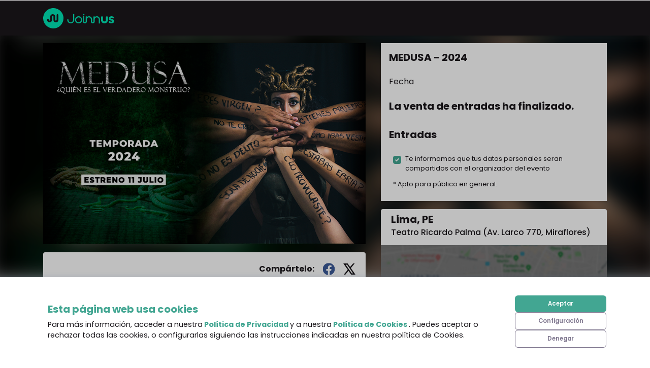

--- FILE ---
content_type: text/javascript
request_url: https://cdn-projects-build.joinnus.com/jweb-public-front/production/2614/_next/static/chunks/74fdf501a9fea1e9245624d38d26e45dd3f4586d.ff7d4e7a6e5746793376.js
body_size: 3517
content:
(window.webpackJsonp_N_E=window.webpackJsonp_N_E||[]).push([[11],{"5HXA":function(e,t,r){"use strict";var n=r("ANjH").compose;t.__esModule=!0,t.composeWithDevTools="undefined"!==typeof window&&window.__REDUX_DEVTOOLS_EXTENSION_COMPOSE__?window.__REDUX_DEVTOOLS_EXTENSION_COMPOSE__:function(){if(0!==arguments.length)return"object"===typeof arguments[0]?n:n.apply(null,arguments)},t.devToolsEnhancer="undefined"!==typeof window&&window.__REDUX_DEVTOOLS_EXTENSION__?window.__REDUX_DEVTOOLS_EXTENSION__:function(){return function(e){return e}}},ANjH:function(e,t,r){"use strict";function n(e,t,r){return t in e?Object.defineProperty(e,t,{value:r,enumerable:!0,configurable:!0,writable:!0}):e[t]=r,e}function o(e,t){var r=Object.keys(e);if(Object.getOwnPropertySymbols){var n=Object.getOwnPropertySymbols(e);t&&(n=n.filter((function(t){return Object.getOwnPropertyDescriptor(e,t).enumerable}))),r.push.apply(r,n)}return r}function c(e){for(var t=1;t<arguments.length;t++){var r=null!=arguments[t]?arguments[t]:{};t%2?o(Object(r),!0).forEach((function(t){n(e,t,r[t])})):Object.getOwnPropertyDescriptors?Object.defineProperties(e,Object.getOwnPropertyDescriptors(r)):o(Object(r)).forEach((function(t){Object.defineProperty(e,t,Object.getOwnPropertyDescriptor(r,t))}))}return e}function i(e){return"Minified Redux error #"+e+"; visit https://redux.js.org/Errors?code="+e+" for the full message or use the non-minified dev environment for full errors. "}r.r(t),r.d(t,"__DO_NOT_USE__ActionTypes",(function(){return s})),r.d(t,"applyMiddleware",(function(){return v})),r.d(t,"bindActionCreators",(function(){return b})),r.d(t,"combineReducers",(function(){return d})),r.d(t,"compose",(function(){return y})),r.d(t,"createStore",(function(){return l})),r.d(t,"legacy_createStore",(function(){return p}));var a="function"===typeof Symbol&&Symbol.observable||"@@observable",u=function(){return Math.random().toString(36).substring(7).split("").join(".")},s={INIT:"@@redux/INIT"+u(),REPLACE:"@@redux/REPLACE"+u(),PROBE_UNKNOWN_ACTION:function(){return"@@redux/PROBE_UNKNOWN_ACTION"+u()}};function f(e){if("object"!==typeof e||null===e)return!1;for(var t=e;null!==Object.getPrototypeOf(t);)t=Object.getPrototypeOf(t);return Object.getPrototypeOf(e)===t}function l(e,t,r){var n;if("function"===typeof t&&"function"===typeof r||"function"===typeof r&&"function"===typeof arguments[3])throw new Error(i(0));if("function"===typeof t&&"undefined"===typeof r&&(r=t,t=void 0),"undefined"!==typeof r){if("function"!==typeof r)throw new Error(i(1));return r(l)(e,t)}if("function"!==typeof e)throw new Error(i(2));var o=e,c=t,u=[],p=u,d=!1;function O(){p===u&&(p=u.slice())}function b(){if(d)throw new Error(i(3));return c}function y(e){if("function"!==typeof e)throw new Error(i(4));if(d)throw new Error(i(5));var t=!0;return O(),p.push(e),function(){if(t){if(d)throw new Error(i(6));t=!1,O();var r=p.indexOf(e);p.splice(r,1),u=null}}}function v(e){if(!f(e))throw new Error(i(7));if("undefined"===typeof e.type)throw new Error(i(8));if(d)throw new Error(i(9));try{d=!0,c=o(c,e)}finally{d=!1}for(var t=u=p,r=0;r<t.length;r++){(0,t[r])()}return e}function g(e){if("function"!==typeof e)throw new Error(i(10));o=e,v({type:s.REPLACE})}function h(){var e,t=y;return(e={subscribe:function(e){if("object"!==typeof e||null===e)throw new Error(i(11));function r(){e.next&&e.next(b())}return r(),{unsubscribe:t(r)}}})[a]=function(){return this},e}return v({type:s.INIT}),(n={dispatch:v,subscribe:y,getState:b,replaceReducer:g})[a]=h,n}var p=l;function d(e){for(var t=Object.keys(e),r={},n=0;n<t.length;n++){var o=t[n];0,"function"===typeof e[o]&&(r[o]=e[o])}var c,a=Object.keys(r);try{!function(e){Object.keys(e).forEach((function(t){var r=e[t];if("undefined"===typeof r(void 0,{type:s.INIT}))throw new Error(i(12));if("undefined"===typeof r(void 0,{type:s.PROBE_UNKNOWN_ACTION()}))throw new Error(i(13))}))}(r)}catch(u){c=u}return function(e,t){if(void 0===e&&(e={}),c)throw c;for(var n=!1,o={},u=0;u<a.length;u++){var s=a[u],f=r[s],l=e[s],p=f(l,t);if("undefined"===typeof p){t&&t.type;throw new Error(i(14))}o[s]=p,n=n||p!==l}return(n=n||a.length!==Object.keys(e).length)?o:e}}function O(e,t){return function(){return t(e.apply(this,arguments))}}function b(e,t){if("function"===typeof e)return O(e,t);if("object"!==typeof e||null===e)throw new Error(i(16));var r={};for(var n in e){var o=e[n];"function"===typeof o&&(r[n]=O(o,t))}return r}function y(){for(var e=arguments.length,t=new Array(e),r=0;r<e;r++)t[r]=arguments[r];return 0===t.length?function(e){return e}:1===t.length?t[0]:t.reduce((function(e,t){return function(){return e(t.apply(void 0,arguments))}}))}function v(){for(var e=arguments.length,t=new Array(e),r=0;r<e;r++)t[r]=arguments[r];return function(e){return function(){var r=e.apply(void 0,arguments),n=function(){throw new Error(i(15))},o={getState:r.getState,dispatch:function(){return n.apply(void 0,arguments)}},a=t.map((function(e){return e(o)}));return n=y.apply(void 0,a)(r.dispatch),c(c({},r),{},{dispatch:n})}}}},kQFM:function(e,t,r){"use strict";var n=r("ANjH"),o=r("5HXA");function c(e){return function(t){var r=t.dispatch,n=t.getState;return function(t){return function(o){return"function"===typeof o?o(r,n,e):t(o)}}}}var i=c();i.withExtraArgument=c;var a=i,u=r("cpVT"),s=r("WKNi"),f=r("Xp8U");function l(e,t){var r=Object.keys(e);if(Object.getOwnPropertySymbols){var n=Object.getOwnPropertySymbols(e);t&&(n=n.filter((function(t){return Object.getOwnPropertyDescriptor(e,t).enumerable}))),r.push.apply(r,n)}return r}function p(e){for(var t=1;t<arguments.length;t++){var r=null!=arguments[t]?arguments[t]:{};t%2?l(Object(r),!0).forEach((function(t){Object(u.a)(e,t,r[t])})):Object.getOwnPropertyDescriptors?Object.defineProperties(e,Object.getOwnPropertyDescriptors(r)):l(Object(r)).forEach((function(t){Object.defineProperty(e,t,Object.getOwnPropertyDescriptor(r,t))}))}return e}var d={loaded:!1,idCookie:null,data:{loggedIn:!1,user:{}},passwordModal:{open:!1,closable:!0,okHandler:null}};var O=r("z7pX");function b(e,t){var r=Object.keys(e);if(Object.getOwnPropertySymbols){var n=Object.getOwnPropertySymbols(e);t&&(n=n.filter((function(t){return Object.getOwnPropertyDescriptor(e,t).enumerable}))),r.push.apply(r,n)}return r}function y(e){for(var t=1;t<arguments.length;t++){var r=null!=arguments[t]?arguments[t]:{};t%2?b(Object(r),!0).forEach((function(t){Object(u.a)(e,t,r[t])})):Object.getOwnPropertyDescriptors?Object.defineProperties(e,Object.getOwnPropertyDescriptors(r)):b(Object(r)).forEach((function(t){Object.defineProperty(e,t,Object.getOwnPropertyDescriptor(r,t))}))}return e}var v={countries:[],ctxConfig:{}};var g=r("wd/R"),h=r.n(g),w=r("4B6n");function j(e,t){var r=Object.keys(e);if(Object.getOwnPropertySymbols){var n=Object.getOwnPropertySymbols(e);t&&(n=n.filter((function(t){return Object.getOwnPropertyDescriptor(e,t).enumerable}))),r.push.apply(r,n)}return r}function P(e){for(var t=1;t<arguments.length;t++){var r=null!=arguments[t]?arguments[t]:{};t%2?j(Object(r),!0).forEach((function(t){Object(u.a)(e,t,r[t])})):Object.getOwnPropertyDescriptors?Object.defineProperties(e,Object.getOwnPropertyDescriptors(r)):j(Object(r)).forEach((function(t){Object.defineProperty(e,t,Object.getOwnPropertyDescriptor(r,t))}))}return e}var E={price:{min:"",max:""},categories:[],dates:{key:"all",dateStart:h()().format("YYYY-MM-DD[T]hh:mm:ss"),dateEnd:w.a.format(new Date)},location:{z:12,center:{lat:-12.1333988,lng:-77.0263203},top_left:{lat:0,lon:0},bottom_right:{lat:0,lon:0}},city:[]},m={text:"",maps:!1,filters:JSON.parse(JSON.stringify(E)),page:1,country:"PE"};function D(e,t){var r=Object.keys(e);if(Object.getOwnPropertySymbols){var n=Object.getOwnPropertySymbols(e);t&&(n=n.filter((function(t){return Object.getOwnPropertyDescriptor(e,t).enumerable}))),r.push.apply(r,n)}return r}function _(e){for(var t=1;t<arguments.length;t++){var r=null!=arguments[t]?arguments[t]:{};t%2?D(Object(r),!0).forEach((function(t){Object(u.a)(e,t,r[t])})):Object.getOwnPropertyDescriptors?Object.defineProperties(e,Object.getOwnPropertyDescriptors(r)):D(Object(r)).forEach((function(t){Object.defineProperty(e,t,Object.getOwnPropertyDescriptor(r,t))}))}return e}var S={loading:!1,loaded:!1,results:{hits:[]}};function N(e,t){var r=Object.keys(e);if(Object.getOwnPropertySymbols){var n=Object.getOwnPropertySymbols(e);t&&(n=n.filter((function(t){return Object.getOwnPropertyDescriptor(e,t).enumerable}))),r.push.apply(r,n)}return r}function k(e){for(var t=1;t<arguments.length;t++){var r=null!=arguments[t]?arguments[t]:{};t%2?N(Object(r),!0).forEach((function(t){Object(u.a)(e,t,r[t])})):Object.getOwnPropertyDescriptors?Object.defineProperties(e,Object.getOwnPropertyDescriptors(r)):N(Object(r)).forEach((function(t){Object.defineProperty(e,t,Object.getOwnPropertyDescriptor(r,t))}))}return e}var T={page:1,totalPages:1,data:[],publicity:!0},M=function(e,t,r){if(e.length<4)return e;var n=12;e.length<=10&&(n=8);var o=t<2?"Joinnus_Home_Middle2":"Joinnus_Home_Middle4",c=t<2?"Joinnus_Home_Middle3":"Joinnus_Home_Middle5";return r.publicity&&(e.splice(3,0,{isAd:!0,id:o}),e.splice(n,0,{isAd:!0,id:c})),e};var x=r("xvhg"),A=function(e){var t=Object.values(e).map((function(e){return e.seats})),r=Object.values(e).map((function(e){return e.types}));if(!t.length||!r.length)return"";var n=t.reduce((function(e,t){return e.concat(t)})),o=r.reduce((function(e,t){return e.concat(t)})),c=n.map((function(e){return new Date(e.expiration)})),i=o.map((function(e){return new Date(e.expiration)})),a=c.concat(i).sort((function(e,t){return e.getTime()-t.getTime()}));return Object(x.a)(a,1)[0]||""};var I=function(e){return e&&e.length?e.map((function(e){return e.quantity})).reduce((function(e,t){return e+t})):0};function C(e,t){var r=Object.keys(e);if(Object.getOwnPropertySymbols){var n=Object.getOwnPropertySymbols(e);t&&(n=n.filter((function(t){return Object.getOwnPropertyDescriptor(e,t).enumerable}))),r.push.apply(r,n)}return r}function H(e){for(var t=1;t<arguments.length;t++){var r=null!=arguments[t]?arguments[t]:{};t%2?C(Object(r),!0).forEach((function(t){Object(u.a)(e,t,r[t])})):Object.getOwnPropertyDescriptors?Object.defineProperties(e,Object.getOwnPropertyDescriptors(r)):C(Object(r)).forEach((function(t){Object.defineProperty(e,t,Object.getOwnPropertyDescriptor(r,t))}))}return e}var R={activities:[],loaded:!1};function U(e,t){var r=Object.keys(e);if(Object.getOwnPropertySymbols){var n=Object.getOwnPropertySymbols(e);t&&(n=n.filter((function(t){return Object.getOwnPropertyDescriptor(e,t).enumerable}))),r.push.apply(r,n)}return r}function X(e){for(var t=1;t<arguments.length;t++){var r=null!=arguments[t]?arguments[t]:{};t%2?U(Object(r),!0).forEach((function(t){Object(u.a)(e,t,r[t])})):Object.getOwnPropertyDescriptors?Object.defineProperties(e,Object.getOwnPropertyDescriptors(r)):U(Object(r)).forEach((function(t){Object.defineProperty(e,t,Object.getOwnPropertyDescriptor(r,t))}))}return e}var J={data:{storeMetadata:{}},eventData:{}};var L=r("Gg0s");function W(e,t){var r=Object.keys(e);if(Object.getOwnPropertySymbols){var n=Object.getOwnPropertySymbols(e);t&&(n=n.filter((function(t){return Object.getOwnPropertyDescriptor(e,t).enumerable}))),r.push.apply(r,n)}return r}function B(e){for(var t=1;t<arguments.length;t++){var r=null!=arguments[t]?arguments[t]:{};t%2?W(Object(r),!0).forEach((function(t){Object(u.a)(e,t,r[t])})):Object.getOwnPropertyDescriptors?Object.defineProperties(e,Object.getOwnPropertyDescriptors(r)):W(Object(r)).forEach((function(t){Object.defineProperty(e,t,Object.getOwnPropertyDescriptor(r,t))}))}return e}var V={logoUrl:Object(L.a)("/static/images/joinnus-v2.svg"),logoUrlIso:Object(L.a)("/static/images/joinnus-iso-v2.svg")};var K=[];var Y={analitycsList:[]};var z=Object(n.combineReducers)({auth:function(){var e=arguments.length>0&&void 0!==arguments[0]?arguments[0]:d,t=arguments.length>1?arguments[1]:void 0,r=t.type,n=t.auth,o=t.cookie,c=t.passwordModal,i=p({},e);switch(r){case f.j:return i.data=p({},n),i;case f.o:return s.b.setSession(o),i.idCookie=o,i;case f.k:return i.loaded=!0,i;case f.v:return i.passwordModal=p({closable:!0},c),i;case f.I:var a=c.session,u=a.user,l=a.brandMetadata,O=l.find((function(e){return"changePassword"===e.key})),b=O?O.value:null,y=!1;if(b&&u.id){var v=new Date(u.passwordChanged)<new Date(b);u.passwordChanged&&!v||(i.passwordModal={open:!0,closable:!1,okHandler:c.okHandler},y=!0)}return!y&&c.okHandler&&c.okHandler(),i;default:return e}},config:function(){var e=arguments.length>0&&void 0!==arguments[0]?arguments[0]:v,t=arguments.length>1?arguments[1]:void 0,r=t.type,n=t.config,o=t.countries,c=y({},e);switch(r){case f.m:return n;case f.n:return c.countries=Object(O.a)(o),c;default:return e}},todos:function(){var e=arguments.length>0&&void 0!==arguments[0]?arguments[0]:[],t=arguments.length>1?arguments[1]:void 0,r=t.type,n=t.todo,o=t.todos;switch(r){case f.d:return Object(O.a)(o);case f.a:return[{id:n.id,text:n.title}].concat(Object(O.a)(e));case f.f:return e.filter((function(e){return e!==n}));default:return e}},categories:function(){var e=arguments.length>0&&void 0!==arguments[0]?arguments[0]:[],t=arguments.length>1?arguments[1]:void 0,r=t.type,n=t.categories;switch(r){case f.l:return n;default:return e}},search:function(){var e=arguments.length>0&&void 0!==arguments[0]?arguments[0]:m,t=arguments.length>1?arguments[1]:void 0,r=t.type,n=t.filters,o=P({},e);switch(r){case f.A:return n;case f.c:return o.text="",o;case f.b:return{text:"",maps:!1,filters:JSON.parse(JSON.stringify(E)),page:1,country:"PE"};default:return e}},searchData:function(){var e=arguments.length>0&&void 0!==arguments[0]?arguments[0]:S,t=arguments.length>1?arguments[1]:void 0,r=t.type,n=t.results,o=t.hits,c=t.loading,i=t.loaded,a=_({},e);switch(r){case f.g:return a.results={hits:[]},a.loading=!1,a.loaded=!1,a;case f.E:return a.results=n,a;case f.e:return a.results=n,a.results.hits=[].concat(Object(O.a)(e.results.hits),Object(O.a)(n.hits)),a;case f.B:return a.results.hits=o,a;case f.D:return a.loading=c,a;case f.C:return a.loaded=i,a;default:return e}},footer:function(){var e=arguments.length>0&&void 0!==arguments[0]?arguments[0]:[],t=arguments.length>1?arguments[1]:void 0,r=t.type,n=t.footer;switch(r){case f.r:return n;default:return e}},activities:function(){var e=arguments.length>0&&void 0!==arguments[0]?arguments[0]:T,t=arguments.length>1?arguments[1]:void 0,r=t.type,n=t.activities,o=(t.publicity,k({},e)),c=0;switch(r){case f.h:return c=n.totalCount?Math.ceil(n.totalCount/14):0,o.data=M(Object(O.a)(n.data),n.page||1,e),o.page=n.page||1,o.totalPages=c,o;case f.y:return o.publicity=!1,o;default:return e}},method:function(){var e=arguments.length>0&&void 0!==arguments[0]?arguments[0]:"",t=arguments.length>1?arguments[1]:void 0,r=t.type,n=t.method,o=t.list;switch(r){case f.x:return o;case f.w:return n;default:return e}},moreSearched:function(){var e=arguments.length>0&&void 0!==arguments[0]?arguments[0]:[],t=arguments.length>1?arguments[1]:void 0,r=t.type,n=t.moreSearched;switch(r){case f.u:return n;default:return e}},cartExpire:function(){var e=arguments.length>0&&void 0!==arguments[0]?arguments[0]:"",t=arguments.length>1?arguments[1]:void 0,r=t.type,n=t.cart,o=t.time;switch(r){case f.G:return A(n);case f.H:return o;default:return e}},cartProducts:function(){var e=arguments.length>0&&void 0!==arguments[0]?arguments[0]:0,t=arguments.length>1?arguments[1]:void 0,r=t.type,n=t.cart;switch(r){case f.s:return I(n);default:return e}},recommendations:function(){var e=arguments.length>0&&void 0!==arguments[0]?arguments[0]:R,t=arguments.length>1?arguments[1]:void 0,r=t.type,n=t.activities,o=H({},e);switch(r){case f.z:return o.activities=Object(O.a)(n),o.loaded=!0,o;default:return e}},storeData:function(){var e=arguments.length>0&&void 0!==arguments[0]?arguments[0]:J,t=arguments.length>1?arguments[1]:void 0,r=t.type,n=t.storeData,o=t.eventData,c=X({},e);switch(r){case f.F:return X(X({},n),{},{eventData:e.eventData});case f.q:return c.eventData=o,c;default:return e}},metadata:function(){var e=arguments.length>0&&void 0!==arguments[0]?arguments[0]:V,t=arguments.length>1?arguments[1]:void 0,r=t.type,n=t.logoData;switch(r){case f.t:var o=B({},e);return o.logoUrl=n.logoUrl,o.logoUrlIso=n.logoUrlIso,o;default:return e}},cookiesAll:function(){var e=arguments.length>0&&void 0!==arguments[0]?arguments[0]:K,t=arguments.length>1?arguments[1]:void 0,r=t.type,n=t.cookies;switch(r){case f.p:return n;default:return e}},analitycs:function(){var e=arguments.length>0&&void 0!==arguments[0]?arguments[0]:Y,t=arguments.length>1?arguments[1]:void 0,r=t.type,n=t.analitycs;switch(r){case f.i:return n;default:return e}}}),q=function(e){return Object(n.createStore)(z,e,Object(o.composeWithDevTools)(Object(n.applyMiddleware)(a)))};q(),t.a=q}}]);

--- FILE ---
content_type: image/svg+xml
request_url: https://cdn-projects-build.joinnus.com/jweb-public-front/production/2614/static/images/joinnus-v2.svg
body_size: 1273
content:
<?xml version="1.0" encoding="utf-8"?>
<!-- Generator: Adobe Illustrator 21.0.0, SVG Export Plug-In . SVG Version: 6.00 Build 0)  -->
<svg version="1.1" id="Capa_1" xmlns="http://www.w3.org/2000/svg" xmlns:xlink="http://www.w3.org/1999/xlink" x="0px" y="0px"
	 viewBox="0 0 948.1 270.9" style="enable-background:new 0 0 948.1 270.9;" xml:space="preserve">
<style type="text/css">
	.st0{fill:#00E5B5;}
</style>
<g>
	<path class="st0" d="M135.5,0C60.7,0,0,60.7,0,135.5s60.7,135.5,135.5,135.5c74.8,0,135.5-60.7,135.5-135.5S210.3,0,135.5,0z
		 M202.9,157c0,18.2-14.8,33-33,33c-18.2,0-33-14.8-33-33v-43.1c0-5.2-4.2-9.4-9.4-9.4c-5.2,0-9.4,4.2-9.4,9.4V157
		c0,18.2-14.8,33-33,33c-18.2,0-33-14.8-33-33c0-6.5,5.3-11.8,11.8-11.8c6.5,0,11.8,5.3,11.8,11.8c0,5.2,4.2,9.4,9.4,9.4
		c5.2,0,9.4-4.2,9.4-9.4v-43.1c0-18.2,14.8-33,33-33c18.2,0,33,14.8,33,33V157c0,5.2,4.2,9.4,9.4,9.4s9.4-4.2,9.4-9.4V92.7
		c0-6.5,5.3-11.8,11.8-11.8c6.5,0,11.8,5.3,11.8,11.8V157z"/>
	<g>
		<path class="st0" d="M407.3,75.4c-4.4,0-8,4.1-8,8.6v71.4c0,18.4-13.4,33.5-30.9,33.5c-17.7,0-31.3-15.2-31.3-33.5
			c0-4.6-3.6-8.4-8-8.4c-4.4,0-8,3.7-8,8.4c0,27.8,20.6,48.5,47.2,48.5c26.3,0,47.1-22.5,47.1-50.3V84
			C415.5,79.5,411.9,75.4,407.3,75.4z"/>
		<circle class="st0" cx="539.8" cy="86" r="10.7"/>
		<path class="st0" d="M472.5,108.3c-26.4,0-47.8,21.4-47.8,47.8s21.4,47.8,47.8,47.8c26.4,0,47.8-21.4,47.8-47.8
			S498.9,108.3,472.5,108.3z M472.5,188.5c-17.9,0-32.4-14.5-32.4-32.4s14.5-32.4,32.4-32.4c17.9,0,32.4,14.5,32.4,32.4
			S490.4,188.5,472.5,188.5z"/>
		<path class="st0" d="M604.4,123.8c1.7-0.3,3.5-0.5,5.3-0.5c0,0,0,0-0.1,0C607.8,123.3,606.1,123.5,604.4,123.8z"/>
		<path class="st0" d="M715.3,108.3c-0.3,0-0.5,0-0.8,0c-1.6,0-3.2,0.1-4.7,0.4c-8.7,1.1-16.6,5-22.8,10.6c0-0.5,0-0.9,0-0.9l0-2
			c0-4.4-3.6-8-8-8h0c-4.4,0-8,3.6-8,8c0,13.2,0,37.9,0,37.9l0,18.8h0l0,5.5v0.1c0,0,0,0,0,0c0,5.1-4.1,9.2-9.2,9.3
			c-5,0-9.1-4.1-9.1-9.1v-28.5c0-23.2-18.8-42-42-42c-0.3,0-0.5,0-0.8,0c-1.6,0-3.2,0.1-4.7,0.4c-8.7,1.1-16.6,5-22.8,10.6
			c0-0.5,0-0.9,0-0.9l0-2c0-4.4-3.6-8-8-8h0c-4.4,0-8,3.6-8,8c0,13.2,0,37.9,0,37.9l0,24.5c0,0,0,0,0,0c0,5.1-4.1,9.3-9.3,9.3
			c-5.1,0-9.3-4.1-9.3-9.3v-70.4h-16.1v72.1c0,13.1,10.8,23.6,23.9,23.6c12.6,0,26.2-9.9,27-22.3c0-0.1,0-0.2,0-0.2v-28.5
			c0-1.2,0.1-2.4,0.2-3.6c0.3-12.6,9.4-23.1,21.5-25.5c1.7-0.4,3.5-0.5,5.2-0.5c0,0,0,0,0.1,0c0,0,0,0,0,0c11.4,0,21.1,7.1,25,17.2
			c1.1,3,1.8,6.2,1.8,9.6v0c0,0.4,0,2.8,0,2.8l0,25.5c0,0,0,0,0,0c0,0,0,0,0,0c0,0,0,0.1,0,0.1s0,0,0-0.1c0,0.7,0,1.3,0.1,1.9
			c0,0,0,0,0-0.1c0,0,0,0.1,0,0.1c0,0.1,0,0.3,0.1,0.4c1.2,12.8,11.9,22.9,25,23c8.2-0.5,16.7-5,21.6-11.5c2.6-4,4.1-8.8,4.1-13.9
			v-0.1c0,0,0,0,0,0v-25.4c0-1.2,0.1-2.4,0.2-3.6c0.3-12.6,9.4-23.1,21.5-25.5c1.7-0.4,3.5-0.5,5.2-0.5c0,0,0,0,0.1,0c0,0,0,0,0,0
			c11.4,0,21.1,7.1,25,17.2c1.1,3,1.8,6.2,1.8,9.6v0c0,0.4,0,2.8,0,2.8l0,51h16.3v-53.5C757.4,127.1,738.5,108.3,715.3,108.3z"/>
		<path class="st0" d="M850.2,108.8c-7.2,0-13.5,6.5-13.5,13.9v33.9c0,11.9-8.5,21.1-19.3,21.1c-10.9,0-19.5-9.3-19.5-21.1v-33.9
			c0-7.5-6.2-13.9-13.5-13.9c-7.1,0-13.3,6.5-13.3,13.9v33.9c0,26.3,20.3,47,46.3,47c25.4,0,46.1-21.1,46.1-47v-33.9
			C863.5,115.2,857.3,108.8,850.2,108.8z"/>
		<path class="st0" d="M915.2,146.7c-8.9-1.9-16-3.4-16-8.8c0-3.7,2.8-8,10.6-8c6.6,0,10.9,2.1,14.7,4c3.3,1.6,6.2,3.1,10.3,3.1
			c6.3,0,10.2-5.1,10.2-9.9c0-10.9-13.9-18.3-34.7-18.3c-20.2,0-36,12.8-36,29.1c0,21.6,19,25.7,32.9,28.6
			c8.3,1.8,14.8,3.2,14.8,8.3c0,3.3-2.3,7.2-13.5,7.2c-7,0-11.1-2.2-14.6-4.1c-2.9-1.6-5.3-2.9-9.1-2.9c-6.2,0-10.8,4.6-10.8,10.8
			c0,10.4,14.4,17.7,35,17.7c23,0,39-12.4,39-30.2C948.1,153.7,929.1,149.6,915.2,146.7z"/>
	</g>
</g>
</svg>


--- FILE ---
content_type: text/javascript
request_url: https://cdn-projects-build.joinnus.com/jweb-public-front/production/2614/_next/static/LmfVrK2AurgCqitr2BMns/_buildManifest.js
body_size: 1177
content:
self.__BUILD_MANIFEST = (function(a,b,c,d,e){return {__rewrites:{beforeFiles:[],afterFiles:[],fallback:[]},"/":[a,d,b,c,e,"static\u002Fchunks\u002Fpages\u002Findex-fc95b511be61a5203199.js"],"/_error":["static\u002Fchunks\u002Fpages\u002F_error-3ff680dee6916b1822fe.js"],"/carrito":[a,d,b,c,e,"static\u002Fchunks\u002Fpages\u002Fcarrito-3ef1a6b9257d2b270c35.js"],"/cart":[a,b,c,"static\u002Fchunks\u002Fpages\u002Fcart-4f57be15ff1e90cad3db.js"],"/cart-checkout":[a,d,b,c,e,"static\u002Fchunks\u002Fpages\u002Fcart-checkout-722a49c1e635dd72590d.js"],"/category":[a,d,b,c,e,"static\u002Fchunks\u002Fpages\u002Fcategory-ae23c61c29595aae6070.js"],"/checkout":[a,d,b,c,e,"static\u002Fchunks\u002Fpages\u002Fcheckout-94984ef4a09847e8d73c.js"],"/city":[a,d,b,c,e,"static\u002Fchunks\u002Fpages\u002Fcity-285f9f93f6e1b84ccef0.js"],"/confirm-account":[a,d,b,c,e,"static\u002Fchunks\u002Fpages\u002Fconfirm-account-2b7f71580925d47a0f9d.js"],"/contactanos":[a,d,b,c,e,"static\u002Fchunks\u002Fpages\u002Fcontactanos-978db0389174800fb70a.js"],"/contacto-yape":[a,b,"static\u002Fchunks\u002Fpages\u002Fcontacto-yape-c9c62680a2f1c72aafdb.js"],"/cookiespolicy":[a,d,b,c,e,"static\u002Fchunks\u002Fpages\u002Fcookiespolicy-38fde2a2aa4ac6462e7f.js"],"/detail":[a,d,b,c,e,"static\u002Fchunks\u002Fpages\u002Fdetail-c4b45ef8fb5b2290c0af.js"],"/detailProduct":[a,d,b,c,e,"static\u002Fchunks\u002Fpages\u002FdetailProduct-9cec77c085ba13cddf18.js"],"/error":[a,d,b,c,e,"static\u002Fchunks\u002Fpages\u002Ferror-52f9e626707827a01229.js"],"/error-502":[a,d,b,c,e,"static\u002Fchunks\u002Fpages\u002Ferror-502-e072c59a95f5b5021aa0.js"],"/error-503":[a,d,b,c,e,"static\u002Fchunks\u002Fpages\u002Ferror-503-b2d6d10471dac6dd5e05.js"],"/groups":[a,d,b,c,e,"static\u002Fchunks\u002Fpages\u002Fgroups-73c8c6f62076d4187d58.js"],"/landing":[a,d,b,c,e,"static\u002Fchunks\u002Fpages\u002Flanding-4b7a6fc446cf60510df4.js"],"/maintenance":["static\u002Fchunks\u002Fpages\u002Fmaintenance-18fa21d7f120d487cb5f.js"],"/myShopping":[a,d,b,c,e,"static\u002Fchunks\u002Fpages\u002FmyShopping-b9b021cfc7e2db57c33f.js"],"/organizer":[a,d,b,c,e,"static\u002Fchunks\u002Fpages\u002Forganizer-d15b874965147d9057f9.js"],"/page":[a,d,b,c,e,"static\u002Fchunks\u002Fpages\u002Fpage-4c90e086a27b9ab306f1.js"],"/privacypolicies":[a,d,b,c,e,"static\u002Fchunks\u002Fpages\u002Fprivacypolicies-e4711724607f2805cc7d.js"],"/recoverPassword":[a,d,b,c,e,"static\u002Fchunks\u002Fpages\u002FrecoverPassword-f7b99f1126ed28034a52.js"],"/san-valentin":[a,d,b,c,e,"static\u002Fchunks\u002Fpages\u002Fsan-valentin-15404ec312c573c89fe5.js"],"/search":[a,d,b,c,e,"static\u002Fchunks\u002Fpages\u002Fsearch-378a837bfc22baa7107b.js"],"/shopCategories":[a,d,b,c,e,"static\u002Fchunks\u002Fpages\u002FshopCategories-7ffeff1d84525059bc07.js"],"/shopHome":[a,d,b,c,e,"static\u002Fchunks\u002Fpages\u002FshopHome-02d69a243a920350e29a.js"],"/shopLanding":[a,d,b,c,e,"static\u002Fchunks\u002Fpages\u002FshopLanding-e71f1e9784b44b751def.js"],"/shopOrganizer":[a,d,b,c,e,"static\u002Fchunks\u002Fpages\u002FshopOrganizer-3355d9a5272eb8105e2b.js"],"/sitemap.xml":["static\u002Fchunks\u002Fpages\u002Fsitemap.xml-e8a70b78c3703ba18ae3.js"],"/streaming":[a,d,b,c,e,"static\u002Fchunks\u002Fpages\u002Fstreaming-cb263f52acf5ef42697c.js"],"/success":[a,d,b,c,e,"static\u002Fchunks\u002Fpages\u002Fsuccess-a9075b87c78ceb1a5bd9.js"],"/successProducts":[a,d,b,c,e,"static\u002Fchunks\u002Fpages\u002FsuccessProducts-263f57eae9424d25406a.js"],"/termsandconditions":[a,d,b,c,e,"static\u002Fchunks\u002Fpages\u002Ftermsandconditions-cb6bffdad6bc9c460cc7.js"],sortedPages:["\u002F","\u002F_app","\u002F_error","\u002Fcarrito","\u002Fcart","\u002Fcart-checkout","\u002Fcategory","\u002Fcheckout","\u002Fcity","\u002Fconfirm-account","\u002Fcontactanos","\u002Fcontacto-yape","\u002Fcookiespolicy","\u002Fdetail","\u002FdetailProduct","\u002Ferror","\u002Ferror-502","\u002Ferror-503","\u002Fgroups","\u002Flanding","\u002Fmaintenance","\u002FmyShopping","\u002Forganizer","\u002Fpage","\u002Fprivacypolicies","\u002FrecoverPassword","\u002Fsan-valentin","\u002Fsearch","\u002FshopCategories","\u002FshopHome","\u002FshopLanding","\u002FshopOrganizer","\u002Fsitemap.xml","\u002Fstreaming","\u002Fsuccess","\u002FsuccessProducts","\u002Ftermsandconditions"]}}("static\u002Fchunks\u002F29107295.c14ffb852ecec81b9408.js","static\u002Fchunks\u002F386b736a3d343cca17e784a7830d5b2ec3994b34.dadd20fdd0d00ef2bdb5.js","static\u002Fchunks\u002Fcf23ba71affabd4367bc8c0e7fe529238f8f5dc9.869b8d23862d8dcbc26f.js","static\u002Fchunks\u002F98f61148.389916a0d44a533657d3.js","static\u002Fchunks\u002Ff2eb57eeb905d5c7d3b31335ce6cbb3832efb468.0bdfeebb6945f4d3f63f.js"));self.__BUILD_MANIFEST_CB && self.__BUILD_MANIFEST_CB()